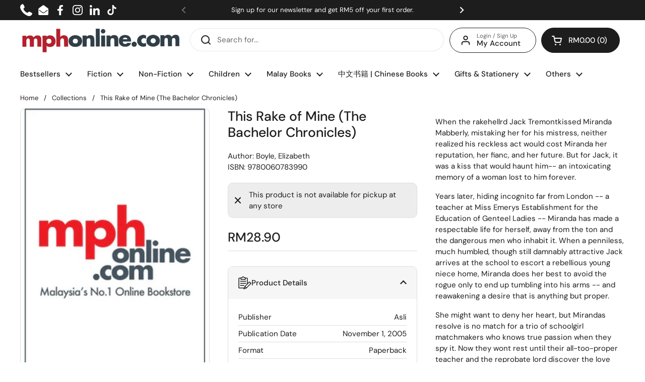

--- FILE ---
content_type: text/html; charset=utf-8
request_url: https://mphonline.com/variants/37621282701469/?section_id=helper-pickup-availability-extended
body_size: -105
content:
<div id="shopify-section-helper-pickup-availability-extended" class="shopify-section"><div id="PickupAvailabilityWidget"><div class="pickup-availability-widget__header"><svg fill="none" height="16" viewBox="0 0 16 16" width="16" xmlns="http://www.w3.org/2000/svg"><path d="m.928827 2.34315 1.414213-1.414218 5.65685 5.656858 5.65681-5.656858 1.4143 1.414218-5.65689 5.65685 5.65689 5.6569-1.4143 1.4142-5.65681-5.65689-5.65685 5.65689-1.414213-1.4142 5.656853-5.6569z" fill="#000"/><path d="m.928827 2.34315 1.414213-1.414218 5.65685 5.656858 5.65681-5.656858 1.4143 1.414218-5.65689 5.65685 5.65689 5.6569-1.4143 1.4142-5.65681-5.65689-5.65685 5.65689-1.414213-1.4142 5.656853-5.6569z" stroke="#000"/></svg>This product is not available for pickup at any store

  </div></div></div>

--- FILE ---
content_type: text/javascript
request_url: https://mphonline.com/cdn/shop/t/126/assets/boost-sd-custom.js?v=1769904635937
body_size: 1264
content:
window.boostSDAppConfig&&(window.boostSDAppConfig.integration=Object.assign({wishlists:"growave"},window.boostSDAppConfig.integration||{}));function addItemToCart(event){const selector=event.target,currentText=selector.innerHTML;var variantId=selector.getAttribute("data-variant-id");let ajaxUrl="/cart/add.js";KROWN?.settings?.routes?.cart_add_url&&(ajaxUrl=`${KROWN.settings.routes.cart_add_url}.js`);const body="id="+variantId;let alert="";fetch(ajaxUrl,{body,headers:{"Content-Type":"application/x-www-form-urlencoded","X-Requested-With":"XMLHttpRequest"},method:"POST"}).then(response=>response.json()).then(response=>(selector.textContent="Adding...",response.status==422?(alert=document.createElement("span"),alert.className="alert alert--error",typeof response.description=="string"?alert.innerHTML=response.description:alert.innerHTML=response.message,this.cartType=="page"?(document.getElementById("product-page-form-error-cart-alert")&&document.getElementById("product-page-form-error-cart-alert").remove(),alert.style.marginTop="1em",alert.style.marginBottom="0",alert.id="product-page-form-error-cart-alert",this.form.parentElement.append(alert),!1):fetch("?section_id=helper-cart")):this.cartType=="page"?(document.location.href=KROWN.settings.routes.cart_url,!1):fetch("?section_id=helper-cart"))).then(response=>response.text()).then(text=>{const sectionInnerHTML=new DOMParser().parseFromString(text,"text/html"),cartFormInnerHTML=sectionInnerHTML.getElementById("AjaxCartForm").innerHTML,cartSubtotalInnerHTML=sectionInnerHTML.getElementById("AjaxCartSubtotal").innerHTML,cartItems=document.getElementById("AjaxCartForm");cartItems.innerHTML=cartFormInnerHTML,cartItems.ajaxifyCartItems(),alert!=""&&document.getElementById("AjaxCartForm").querySelector("form").prepend(alert),document.getElementById("AjaxCartSubtotal").innerHTML=cartSubtotalInnerHTML,document.querySelectorAll("[data-header-cart-count]").forEach(elm=>{elm.textContent=document.querySelector("#AjaxCartForm [data-cart-count]").textContent}),document.querySelectorAll("[data-header-cart-total").forEach(elm=>{elm.textContent=document.querySelector("#AjaxCartForm [data-cart-total]").textContent}),selector.textContent=currentText,document.getElementById("site-cart-sidebar").show(),document.getElementById("cart-recommendations")&&document.getElementById("cart-recommendations").generateRecommendations()}).catch(e=>{console.log(e)}).finally(()=>{})}function formRequest(value){return new Promise((resolve,reject)=>{var xhr=window.XMLHttpRequest?new XMLHttpRequest:new ActiveXObject("Microsoft.XMLHTTP");xhr.open("GET",Shopify.routes.root+"products/"+value+"?view=boost-sd-integration"),xhr.setRequestHeader("Content-Type","application/json"),xhr.onload=()=>resolve(xhr.responseText),xhr.onerror=()=>reject(xhr.statusText),xhr.send()})}const customize={updateBtns:componentRegistry=>{componentRegistry.useComponentPlugin("ProductItem",{name:"Modify Product Buttons",enabled:!0,apply:()=>({afterInit(element){try{let data=element.getParams().props.product,productItem=document.querySelector(".boost-sd__slider")!==null?document.querySelector('.boost-sd__slider .slick-slide:not(.slick-cloned) [data-product-id="'+data.id+'"]'):document.querySelector('[data-product-id="'+data.id+'"]');const tags=data.tags;if(data.available){console.dir(data);const firstAvailableVariant=data.variants.filter(function(e){return e.available});let atcBtn="";if(atcBtn='<button data-variant-id="'+firstAvailableVariant[0].id+'" class="boost-sd-custom-atc boost-sd__button--round boost-sd__button--border" style="width: 75%; text-transform: capitalize; color: rgb(255, 255, 255); border-color: rgb(34, 34, 34); background: rgb(34, 34, 34);">',tags.includes("preorder")?atcBtn+="Pre-order":atcBtn+="Buy now",atcBtn+="</button>",productItem.querySelector(".boost-sd-custom-atc")===null){productItem.querySelector(".boost-sd__inventory-status")?productItem.querySelector(".boost-sd__inventory-status").insertAdjacentHTML("afterend",atcBtn):productItem.querySelector(".boost-sd__product-price").insertAdjacentHTML("afterend",atcBtn);const button=productItem.querySelector(".boost-sd-custom-atc");button&&button.addEventListener("click",e=>{e.preventDefault(),e.stopPropagation(),addItemToCart(e)},!0)}}else{let productHandle="";element.getParams().props&&element.getParams().props.product&&(productHandle=element.getParams().props.product.handle),formRequest(productHandle).then(res_success=>{let res=JSON.parse(res_success);console.log(res),document.querySelector('.boost-sd__product-item[data-product-id="'+res.id+'"] ').insertAdjacentHTML("beforeend",res.notify_button)}).catch(res_error=>{console.log(res_error)})}}catch(error){console.log(error)}}})})},hideInvStatus:componentRegistry=>{componentRegistry.useComponentPlugin("ProductItem",{name:"hide status",enabled:!0,apply:()=>({afterInit(element){try{let data=element.getParams().props.product;const tags=data.tags,firstAvailableVariant=data.variants.filter(e=>e.available);data.variants[0].inventory_policy=="continue"&&tags.includes("preorder")&&document.querySelectorAll(".boost-sd__inventory-status").forEach(element2=>{element2.textContent="-",element2.style.visibility="hidden"})}catch(error){console.log(error)}}})})}};window.__BoostCustomization__=(window.__BoostCustomization__??[]).concat([customize.updateBtns]),window.__BoostCustomization__=(window.__BoostCustomization__??[]).concat([customize.hideInvStatus]),window.boostSDAppConfig&&(window.boostSDAppConfig.integration=Object.assign({currencies:"auto"},window.boostSDAppConfig.integration||{})),window.boostSDAppConfig?.generalSettings?.collection_handle&&(window.boostSDAppConfig.generalSettings.collection_handle=="gotta-have-it"&&document.querySelector("body").classList.add("gotta-have-it"),window.boostSDAppConfig.generalSettings.collection_handle=="celebrate-international-womens-day"&&document.querySelector("body").classList.add("celebrate-international-womens-day"),window.boostSDAppConfig.generalSettings.collection_handle=="all-products-in-stock"&&document.querySelector("body").classList.add("all-products-in-stock"),window.boostSDAppConfig.generalSettings.collection_handle=="mega-gotta-have-it"&&document.querySelector("body").classList.add("mega-gotta-have-it"),window.boostSDAppConfig.generalSettings.collection_handle=="fathers-day-2025"&&document.querySelector("body").classList.add("fathers-day-2025"),window.boostSDAppConfig.generalSettings.collection_handle=="islamic-references-promo"&&document.querySelector("body").classList.add("islamic-references-promo"),window.boostSDAppConfig.generalSettings.collection_handle=="fiction-fiesta-2025"&&document.querySelector("body").classList.add("fiction-fiesta-2025"),window.boostSDAppConfig.generalSettings.collection_handle=="steam-stem"&&document.querySelector("body").classList.add("steam-stem")),window.__BoostCustomization__=(window.__BoostCustomization__??[]).concat([componentRegistry=>{componentRegistry.useComponentPlugin("FormatCurrency",{name:"Show Trailing Zeros",apply:()=>({afterRender:element=>{try{const formatMoneyHelper=element.getHelpers().formatMoney;if(!formatMoneyHelper)return;const value=element.getParams().props.value,customValue=formatMoneyHelper(Number(value),window.boostSDAppConfig?.shop?.money_format,!0);customValue&&element.getRootElm()&&element.getRootElm().querySelector(".boost-sd__format-currency span")&&(element.getRootElm().querySelector(".boost-sd__format-currency span").innerHTML=customValue)}catch(e){console.warn(e)}}})})}]);
//# sourceMappingURL=/cdn/shop/t/126/assets/boost-sd-custom.js.map?v=1769904635937


--- FILE ---
content_type: text/javascript; charset=utf-8
request_url: https://mphonline.com/products/this-rake-of-mine-the-bachelor-chronicles.js
body_size: 622
content:
{"id":5986690859165,"title":"This Rake of Mine (The Bachelor Chronicles)","handle":"this-rake-of-mine-the-bachelor-chronicles","description":"\u003cp\u003e\u003c\/p\u003e\u003cp\u003eWhen the rakehell\u003cb\u003erd Jack Tremont\u003c\/b\u003ekissed \u003cb\u003eMiranda Mabberly\u003c\/b\u003e, mistaking her for his mistress, neither realized his reckless act would cost Miranda her reputation, her fianc, and her future. But for Jack, it was a kiss that would haunt him-- an intoxicating memory of a woman lost to him forever. \u003c\/p\u003e\u003cp\u003eYears later, hiding incognito far from London -- a teacher at Miss Emerys Establishment for the Education of Genteel Ladies -- Miranda has made a respectable life for herself, away from the ton and the dangerous men who inhabit it. When a penniless, much humbled, though still damnably attractive Jack arrives at the school to escort a rebellious young niece home, Miranda does her best to avoid the rogue only to end up tumbling into his arms -- and reawakening a desire that is anything but proper. \u003c\/p\u003e\u003cp\u003eShe might want to deny her heart, but Mirandas resolve is no match for a trio of schoolgirl matchmakers who knows true passion when they spy it.  Now they wont rest until their all-too-proper teacher and the reprobate lord discover the love that is their destiny.  \u003c\/p\u003e","published_at":"2021-01-17T01:13:49+08:00","created_at":"2021-01-17T01:13:52+08:00","vendor":"Asli","type":"Boyle, Elizabeth","tags":["BOOK","Class Code_301","Class_Romance","Department_FICTION","Dept_02","Format_Paperback","new-119495","Subclass_Historical Romance","Suclass Code_3AB","Vendor Code_M014"],"price":2890,"price_min":2890,"price_max":2890,"available":false,"price_varies":false,"compare_at_price":null,"compare_at_price_min":0,"compare_at_price_max":0,"compare_at_price_varies":false,"variants":[{"id":37621282701469,"title":"Default Title","option1":"Default Title","option2":null,"option3":null,"sku":"9780060783990","requires_shipping":true,"taxable":true,"featured_image":null,"available":false,"name":"This Rake of Mine (The Bachelor Chronicles)","public_title":null,"options":["Default Title"],"price":2890,"weight":205,"compare_at_price":null,"inventory_management":"shopify","barcode":null,"requires_selling_plan":false,"selling_plan_allocations":[]}],"images":["\/\/cdn.shopify.com\/s\/files\/1\/0511\/7575\/1837\/products\/mphonline_8993998f-27ff-49fe-916d-1f20fda93b2f.jpg?v=1623330344"],"featured_image":"\/\/cdn.shopify.com\/s\/files\/1\/0511\/7575\/1837\/products\/mphonline_8993998f-27ff-49fe-916d-1f20fda93b2f.jpg?v=1623330344","options":[{"name":"Title","position":1,"values":["Default Title"]}],"url":"\/products\/this-rake-of-mine-the-bachelor-chronicles","media":[{"alt":"This Rake of Mine (The Bachelor Chronicles) - MPHOnline.com","id":13273063522461,"position":1,"preview_image":{"aspect_ratio":0.636,"height":560,"width":356,"src":"https:\/\/cdn.shopify.com\/s\/files\/1\/0511\/7575\/1837\/products\/mphonline_8993998f-27ff-49fe-916d-1f20fda93b2f.jpg?v=1623330344"},"aspect_ratio":0.636,"height":560,"media_type":"image","src":"https:\/\/cdn.shopify.com\/s\/files\/1\/0511\/7575\/1837\/products\/mphonline_8993998f-27ff-49fe-916d-1f20fda93b2f.jpg?v=1623330344","width":356}],"requires_selling_plan":false,"selling_plan_groups":[]}

--- FILE ---
content_type: text/javascript; charset=utf-8
request_url: https://mphonline.com/products/this-rake-of-mine-the-bachelor-chronicles.js
body_size: 644
content:
{"id":5986690859165,"title":"This Rake of Mine (The Bachelor Chronicles)","handle":"this-rake-of-mine-the-bachelor-chronicles","description":"\u003cp\u003e\u003c\/p\u003e\u003cp\u003eWhen the rakehell\u003cb\u003erd Jack Tremont\u003c\/b\u003ekissed \u003cb\u003eMiranda Mabberly\u003c\/b\u003e, mistaking her for his mistress, neither realized his reckless act would cost Miranda her reputation, her fianc, and her future. But for Jack, it was a kiss that would haunt him-- an intoxicating memory of a woman lost to him forever. \u003c\/p\u003e\u003cp\u003eYears later, hiding incognito far from London -- a teacher at Miss Emerys Establishment for the Education of Genteel Ladies -- Miranda has made a respectable life for herself, away from the ton and the dangerous men who inhabit it. When a penniless, much humbled, though still damnably attractive Jack arrives at the school to escort a rebellious young niece home, Miranda does her best to avoid the rogue only to end up tumbling into his arms -- and reawakening a desire that is anything but proper. \u003c\/p\u003e\u003cp\u003eShe might want to deny her heart, but Mirandas resolve is no match for a trio of schoolgirl matchmakers who knows true passion when they spy it.  Now they wont rest until their all-too-proper teacher and the reprobate lord discover the love that is their destiny.  \u003c\/p\u003e","published_at":"2021-01-17T01:13:49+08:00","created_at":"2021-01-17T01:13:52+08:00","vendor":"Asli","type":"Boyle, Elizabeth","tags":["BOOK","Class Code_301","Class_Romance","Department_FICTION","Dept_02","Format_Paperback","new-119495","Subclass_Historical Romance","Suclass Code_3AB","Vendor Code_M014"],"price":2890,"price_min":2890,"price_max":2890,"available":false,"price_varies":false,"compare_at_price":null,"compare_at_price_min":0,"compare_at_price_max":0,"compare_at_price_varies":false,"variants":[{"id":37621282701469,"title":"Default Title","option1":"Default Title","option2":null,"option3":null,"sku":"9780060783990","requires_shipping":true,"taxable":true,"featured_image":null,"available":false,"name":"This Rake of Mine (The Bachelor Chronicles)","public_title":null,"options":["Default Title"],"price":2890,"weight":205,"compare_at_price":null,"inventory_management":"shopify","barcode":null,"requires_selling_plan":false,"selling_plan_allocations":[]}],"images":["\/\/cdn.shopify.com\/s\/files\/1\/0511\/7575\/1837\/products\/mphonline_8993998f-27ff-49fe-916d-1f20fda93b2f.jpg?v=1623330344"],"featured_image":"\/\/cdn.shopify.com\/s\/files\/1\/0511\/7575\/1837\/products\/mphonline_8993998f-27ff-49fe-916d-1f20fda93b2f.jpg?v=1623330344","options":[{"name":"Title","position":1,"values":["Default Title"]}],"url":"\/products\/this-rake-of-mine-the-bachelor-chronicles","media":[{"alt":"This Rake of Mine (The Bachelor Chronicles) - MPHOnline.com","id":13273063522461,"position":1,"preview_image":{"aspect_ratio":0.636,"height":560,"width":356,"src":"https:\/\/cdn.shopify.com\/s\/files\/1\/0511\/7575\/1837\/products\/mphonline_8993998f-27ff-49fe-916d-1f20fda93b2f.jpg?v=1623330344"},"aspect_ratio":0.636,"height":560,"media_type":"image","src":"https:\/\/cdn.shopify.com\/s\/files\/1\/0511\/7575\/1837\/products\/mphonline_8993998f-27ff-49fe-916d-1f20fda93b2f.jpg?v=1623330344","width":356}],"requires_selling_plan":false,"selling_plan_groups":[]}